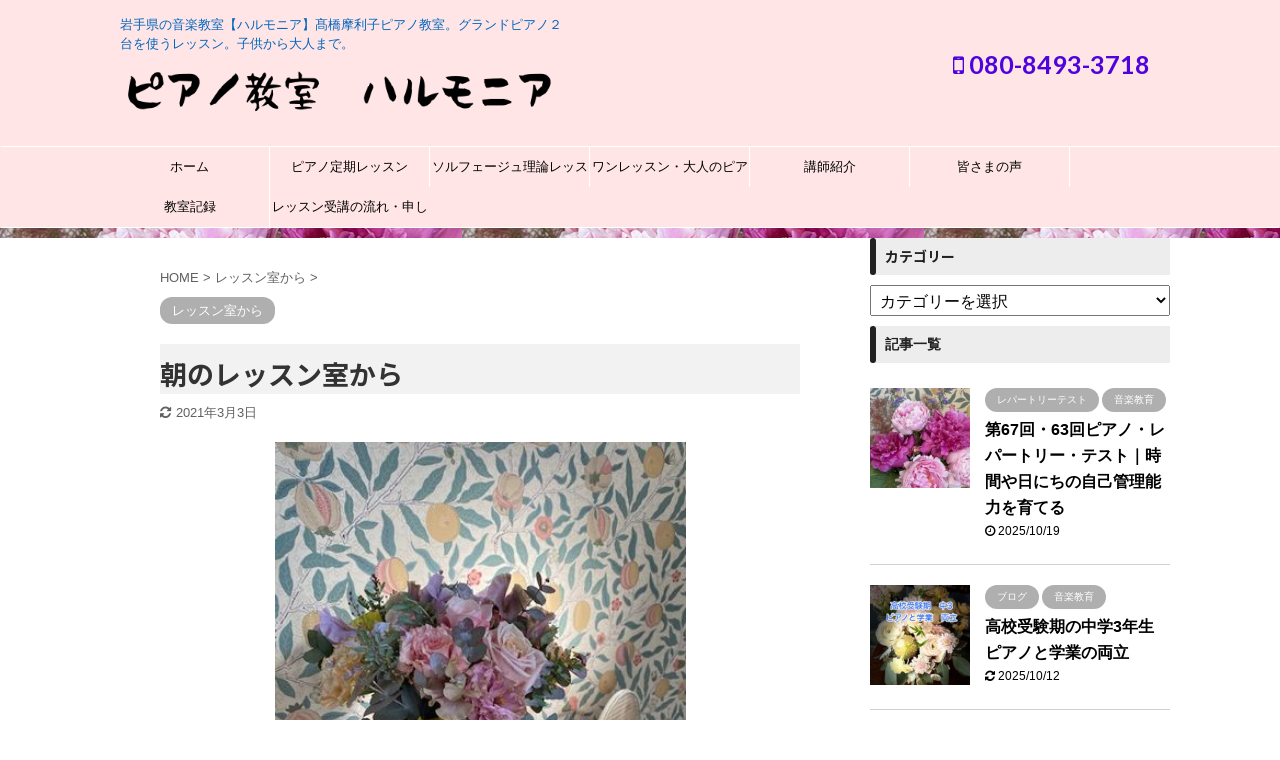

--- FILE ---
content_type: text/html; charset=UTF-8
request_url: https://harmonia358.com/141-2/
body_size: 14996
content:
<!DOCTYPE html>
<!--[if lt IE 7]>
<html class="ie6" lang="ja"> <![endif]-->
<!--[if IE 7]>
<html class="i7" lang="ja"> <![endif]-->
<!--[if IE 8]>
<html class="ie" lang="ja"> <![endif]-->
<!--[if gt IE 8]><!-->
<html lang="ja" class="s-navi-search-overlay ">
<!--<![endif]-->
<head prefix="og: http://ogp.me/ns# fb: http://ogp.me/ns/fb# article: http://ogp.me/ns/article#">
<meta charset="UTF-8" >
<meta name="viewport" content="width=device-width,initial-scale=1.0,user-scalable=no,viewport-fit=cover">
<meta name="format-detection" content="telephone=no" >
<meta name="referrer" content="no-referrer-when-downgrade"/>
<link rel="alternate" type="application/rss+xml" title="岩手県北上市・花巻市ピアノ教室【ハルモニア】 RSS Feed" href="https://harmonia358.com/feed/" />
<link rel="pingback" href="https://harmonia358.com/xmlrpc.php" >
<!--[if lt IE 9]>
<script src="https://harmonia358.com/wp-content/themes/affinger5/js/html5shiv.js"></script>
<![endif]-->
<meta name='robots' content='max-image-preview:large' />
<title>朝のレッスン室から | 岩手県北上市・花巻市ピアノ教室【ハルモニア】</title>
<link rel='dns-prefetch' href='//ajax.googleapis.com' />
<link rel='dns-prefetch' href='//www.googletagmanager.com' />
<link rel='dns-prefetch' href='//pagead2.googlesyndication.com' />
<!-- SEO SIMPLE PACK 3.6.2 -->
<meta name="description" content="   朝　レッスン室の　ドアを開けて みんなに　「おはよう」 と　声を　かけます。 アタマ　オカシイ？　笑  花は　光を　浴び キャンドルは 贈ってくださった子の 思いで満たされ・・   こういうことが　わかる 実践するのに 何十年も　かか">
<link rel="canonical" href="https://harmonia358.com/141-2/">
<meta property="og:locale" content="ja_JP">
<meta property="og:type" content="article">
<meta property="og:image" content="https://harmonia358.com/wp-content/uploads/2021/02/20210125-1s-2.jpg">
<meta property="og:title" content="朝のレッスン室から | 岩手県北上市・花巻市ピアノ教室【ハルモニア】">
<meta property="og:description" content="   朝　レッスン室の　ドアを開けて みんなに　「おはよう」 と　声を　かけます。 アタマ　オカシイ？　笑  花は　光を　浴び キャンドルは 贈ってくださった子の 思いで満たされ・・   こういうことが　わかる 実践するのに 何十年も　かか">
<meta property="og:url" content="https://harmonia358.com/141-2/">
<meta property="og:site_name" content="岩手県北上市・花巻市ピアノ教室【ハルモニア】">
<meta name="twitter:card" content="summary">
<!-- / SEO SIMPLE PACK -->
<!-- This site uses the Google Analytics by MonsterInsights plugin v9.9.0 - Using Analytics tracking - https://www.monsterinsights.com/ -->
<!-- Note: MonsterInsights is not currently configured on this site. The site owner needs to authenticate with Google Analytics in the MonsterInsights settings panel. -->
<!-- No tracking code set -->
<!-- / Google Analytics by MonsterInsights -->
<link rel='stylesheet' id='wp-block-library-css' href='//harmonia358.com/wp-content/cache/wpfc-minified/jxf38bdz/8fcq4.css' type='text/css' media='all' />
<style id='classic-theme-styles-inline-css' type='text/css'>
/*! This file is auto-generated */
.wp-block-button__link{color:#fff;background-color:#32373c;border-radius:9999px;box-shadow:none;text-decoration:none;padding:calc(.667em + 2px) calc(1.333em + 2px);font-size:1.125em}.wp-block-file__button{background:#32373c;color:#fff;text-decoration:none}
</style>
<style id='global-styles-inline-css' type='text/css'>
:root{--wp--preset--aspect-ratio--square: 1;--wp--preset--aspect-ratio--4-3: 4/3;--wp--preset--aspect-ratio--3-4: 3/4;--wp--preset--aspect-ratio--3-2: 3/2;--wp--preset--aspect-ratio--2-3: 2/3;--wp--preset--aspect-ratio--16-9: 16/9;--wp--preset--aspect-ratio--9-16: 9/16;--wp--preset--color--black: #000000;--wp--preset--color--cyan-bluish-gray: #abb8c3;--wp--preset--color--white: #ffffff;--wp--preset--color--pale-pink: #f78da7;--wp--preset--color--vivid-red: #cf2e2e;--wp--preset--color--luminous-vivid-orange: #ff6900;--wp--preset--color--luminous-vivid-amber: #fcb900;--wp--preset--color--light-green-cyan: #7bdcb5;--wp--preset--color--vivid-green-cyan: #00d084;--wp--preset--color--pale-cyan-blue: #8ed1fc;--wp--preset--color--vivid-cyan-blue: #0693e3;--wp--preset--color--vivid-purple: #9b51e0;--wp--preset--color--soft-red: #e6514c;--wp--preset--color--light-grayish-red: #fdebee;--wp--preset--color--vivid-yellow: #ffc107;--wp--preset--color--very-pale-yellow: #fffde7;--wp--preset--color--very-light-gray: #fafafa;--wp--preset--color--very-dark-gray: #313131;--wp--preset--color--original-color-a: #43a047;--wp--preset--color--original-color-b: #795548;--wp--preset--color--original-color-c: #ec407a;--wp--preset--color--original-color-d: #9e9d24;--wp--preset--gradient--vivid-cyan-blue-to-vivid-purple: linear-gradient(135deg,rgba(6,147,227,1) 0%,rgb(155,81,224) 100%);--wp--preset--gradient--light-green-cyan-to-vivid-green-cyan: linear-gradient(135deg,rgb(122,220,180) 0%,rgb(0,208,130) 100%);--wp--preset--gradient--luminous-vivid-amber-to-luminous-vivid-orange: linear-gradient(135deg,rgba(252,185,0,1) 0%,rgba(255,105,0,1) 100%);--wp--preset--gradient--luminous-vivid-orange-to-vivid-red: linear-gradient(135deg,rgba(255,105,0,1) 0%,rgb(207,46,46) 100%);--wp--preset--gradient--very-light-gray-to-cyan-bluish-gray: linear-gradient(135deg,rgb(238,238,238) 0%,rgb(169,184,195) 100%);--wp--preset--gradient--cool-to-warm-spectrum: linear-gradient(135deg,rgb(74,234,220) 0%,rgb(151,120,209) 20%,rgb(207,42,186) 40%,rgb(238,44,130) 60%,rgb(251,105,98) 80%,rgb(254,248,76) 100%);--wp--preset--gradient--blush-light-purple: linear-gradient(135deg,rgb(255,206,236) 0%,rgb(152,150,240) 100%);--wp--preset--gradient--blush-bordeaux: linear-gradient(135deg,rgb(254,205,165) 0%,rgb(254,45,45) 50%,rgb(107,0,62) 100%);--wp--preset--gradient--luminous-dusk: linear-gradient(135deg,rgb(255,203,112) 0%,rgb(199,81,192) 50%,rgb(65,88,208) 100%);--wp--preset--gradient--pale-ocean: linear-gradient(135deg,rgb(255,245,203) 0%,rgb(182,227,212) 50%,rgb(51,167,181) 100%);--wp--preset--gradient--electric-grass: linear-gradient(135deg,rgb(202,248,128) 0%,rgb(113,206,126) 100%);--wp--preset--gradient--midnight: linear-gradient(135deg,rgb(2,3,129) 0%,rgb(40,116,252) 100%);--wp--preset--font-size--small: 13px;--wp--preset--font-size--medium: 20px;--wp--preset--font-size--large: 36px;--wp--preset--font-size--x-large: 42px;--wp--preset--spacing--20: 0.44rem;--wp--preset--spacing--30: 0.67rem;--wp--preset--spacing--40: 1rem;--wp--preset--spacing--50: 1.5rem;--wp--preset--spacing--60: 2.25rem;--wp--preset--spacing--70: 3.38rem;--wp--preset--spacing--80: 5.06rem;--wp--preset--shadow--natural: 6px 6px 9px rgba(0, 0, 0, 0.2);--wp--preset--shadow--deep: 12px 12px 50px rgba(0, 0, 0, 0.4);--wp--preset--shadow--sharp: 6px 6px 0px rgba(0, 0, 0, 0.2);--wp--preset--shadow--outlined: 6px 6px 0px -3px rgba(255, 255, 255, 1), 6px 6px rgba(0, 0, 0, 1);--wp--preset--shadow--crisp: 6px 6px 0px rgba(0, 0, 0, 1);}:where(.is-layout-flex){gap: 0.5em;}:where(.is-layout-grid){gap: 0.5em;}body .is-layout-flex{display: flex;}.is-layout-flex{flex-wrap: wrap;align-items: center;}.is-layout-flex > :is(*, div){margin: 0;}body .is-layout-grid{display: grid;}.is-layout-grid > :is(*, div){margin: 0;}:where(.wp-block-columns.is-layout-flex){gap: 2em;}:where(.wp-block-columns.is-layout-grid){gap: 2em;}:where(.wp-block-post-template.is-layout-flex){gap: 1.25em;}:where(.wp-block-post-template.is-layout-grid){gap: 1.25em;}.has-black-color{color: var(--wp--preset--color--black) !important;}.has-cyan-bluish-gray-color{color: var(--wp--preset--color--cyan-bluish-gray) !important;}.has-white-color{color: var(--wp--preset--color--white) !important;}.has-pale-pink-color{color: var(--wp--preset--color--pale-pink) !important;}.has-vivid-red-color{color: var(--wp--preset--color--vivid-red) !important;}.has-luminous-vivid-orange-color{color: var(--wp--preset--color--luminous-vivid-orange) !important;}.has-luminous-vivid-amber-color{color: var(--wp--preset--color--luminous-vivid-amber) !important;}.has-light-green-cyan-color{color: var(--wp--preset--color--light-green-cyan) !important;}.has-vivid-green-cyan-color{color: var(--wp--preset--color--vivid-green-cyan) !important;}.has-pale-cyan-blue-color{color: var(--wp--preset--color--pale-cyan-blue) !important;}.has-vivid-cyan-blue-color{color: var(--wp--preset--color--vivid-cyan-blue) !important;}.has-vivid-purple-color{color: var(--wp--preset--color--vivid-purple) !important;}.has-black-background-color{background-color: var(--wp--preset--color--black) !important;}.has-cyan-bluish-gray-background-color{background-color: var(--wp--preset--color--cyan-bluish-gray) !important;}.has-white-background-color{background-color: var(--wp--preset--color--white) !important;}.has-pale-pink-background-color{background-color: var(--wp--preset--color--pale-pink) !important;}.has-vivid-red-background-color{background-color: var(--wp--preset--color--vivid-red) !important;}.has-luminous-vivid-orange-background-color{background-color: var(--wp--preset--color--luminous-vivid-orange) !important;}.has-luminous-vivid-amber-background-color{background-color: var(--wp--preset--color--luminous-vivid-amber) !important;}.has-light-green-cyan-background-color{background-color: var(--wp--preset--color--light-green-cyan) !important;}.has-vivid-green-cyan-background-color{background-color: var(--wp--preset--color--vivid-green-cyan) !important;}.has-pale-cyan-blue-background-color{background-color: var(--wp--preset--color--pale-cyan-blue) !important;}.has-vivid-cyan-blue-background-color{background-color: var(--wp--preset--color--vivid-cyan-blue) !important;}.has-vivid-purple-background-color{background-color: var(--wp--preset--color--vivid-purple) !important;}.has-black-border-color{border-color: var(--wp--preset--color--black) !important;}.has-cyan-bluish-gray-border-color{border-color: var(--wp--preset--color--cyan-bluish-gray) !important;}.has-white-border-color{border-color: var(--wp--preset--color--white) !important;}.has-pale-pink-border-color{border-color: var(--wp--preset--color--pale-pink) !important;}.has-vivid-red-border-color{border-color: var(--wp--preset--color--vivid-red) !important;}.has-luminous-vivid-orange-border-color{border-color: var(--wp--preset--color--luminous-vivid-orange) !important;}.has-luminous-vivid-amber-border-color{border-color: var(--wp--preset--color--luminous-vivid-amber) !important;}.has-light-green-cyan-border-color{border-color: var(--wp--preset--color--light-green-cyan) !important;}.has-vivid-green-cyan-border-color{border-color: var(--wp--preset--color--vivid-green-cyan) !important;}.has-pale-cyan-blue-border-color{border-color: var(--wp--preset--color--pale-cyan-blue) !important;}.has-vivid-cyan-blue-border-color{border-color: var(--wp--preset--color--vivid-cyan-blue) !important;}.has-vivid-purple-border-color{border-color: var(--wp--preset--color--vivid-purple) !important;}.has-vivid-cyan-blue-to-vivid-purple-gradient-background{background: var(--wp--preset--gradient--vivid-cyan-blue-to-vivid-purple) !important;}.has-light-green-cyan-to-vivid-green-cyan-gradient-background{background: var(--wp--preset--gradient--light-green-cyan-to-vivid-green-cyan) !important;}.has-luminous-vivid-amber-to-luminous-vivid-orange-gradient-background{background: var(--wp--preset--gradient--luminous-vivid-amber-to-luminous-vivid-orange) !important;}.has-luminous-vivid-orange-to-vivid-red-gradient-background{background: var(--wp--preset--gradient--luminous-vivid-orange-to-vivid-red) !important;}.has-very-light-gray-to-cyan-bluish-gray-gradient-background{background: var(--wp--preset--gradient--very-light-gray-to-cyan-bluish-gray) !important;}.has-cool-to-warm-spectrum-gradient-background{background: var(--wp--preset--gradient--cool-to-warm-spectrum) !important;}.has-blush-light-purple-gradient-background{background: var(--wp--preset--gradient--blush-light-purple) !important;}.has-blush-bordeaux-gradient-background{background: var(--wp--preset--gradient--blush-bordeaux) !important;}.has-luminous-dusk-gradient-background{background: var(--wp--preset--gradient--luminous-dusk) !important;}.has-pale-ocean-gradient-background{background: var(--wp--preset--gradient--pale-ocean) !important;}.has-electric-grass-gradient-background{background: var(--wp--preset--gradient--electric-grass) !important;}.has-midnight-gradient-background{background: var(--wp--preset--gradient--midnight) !important;}.has-small-font-size{font-size: var(--wp--preset--font-size--small) !important;}.has-medium-font-size{font-size: var(--wp--preset--font-size--medium) !important;}.has-large-font-size{font-size: var(--wp--preset--font-size--large) !important;}.has-x-large-font-size{font-size: var(--wp--preset--font-size--x-large) !important;}
:where(.wp-block-post-template.is-layout-flex){gap: 1.25em;}:where(.wp-block-post-template.is-layout-grid){gap: 1.25em;}
:where(.wp-block-columns.is-layout-flex){gap: 2em;}:where(.wp-block-columns.is-layout-grid){gap: 2em;}
:root :where(.wp-block-pullquote){font-size: 1.5em;line-height: 1.6;}
</style>
<link rel='stylesheet' id='contact-form-7-css' href='//harmonia358.com/wp-content/cache/wpfc-minified/llj0tfzq/8fcq4.css' type='text/css' media='all' />
<link rel='stylesheet' id='normalize-css' href='//harmonia358.com/wp-content/cache/wpfc-minified/kzam91ja/8fcq4.css' type='text/css' media='all' />
<link rel='stylesheet' id='font-awesome-css' href='//harmonia358.com/wp-content/cache/wpfc-minified/ee45vwvx/8fcq4.css' type='text/css' media='all' />
<link rel='stylesheet' id='font-awesome-animation-css' href='//harmonia358.com/wp-content/cache/wpfc-minified/9l8k0b6r/8fcq4.css' type='text/css' media='all' />
<link rel='stylesheet' id='st_svg-css' href='//harmonia358.com/wp-content/cache/wpfc-minified/1o6nga6d/8fcq4.css' type='text/css' media='all' />
<link rel='stylesheet' id='slick-css' href='//harmonia358.com/wp-content/cache/wpfc-minified/8m2lvlfl/8fcq4.css' type='text/css' media='all' />
<link rel='stylesheet' id='slick-theme-css' href='//harmonia358.com/wp-content/cache/wpfc-minified/m9je45wr/8fcq4.css' type='text/css' media='all' />
<link rel='stylesheet' id='fonts-googleapis-notosansjp-css' href='//fonts.googleapis.com/css?family=Noto+Sans+JP%3A400%2C700&#038;display=swap&#038;subset=japanese&#038;ver=6.6.1' type='text/css' media='all' />
<link rel='stylesheet' id='fonts-googleapis-lato700-css' href='//fonts.googleapis.com/css?family=Lato%3A700&#038;display=swap&#038;ver=6.6.1' type='text/css' media='all' />
<link rel='stylesheet' id='style-css' href='//harmonia358.com/wp-content/cache/wpfc-minified/fggb9265/8fcq4.css' type='text/css' media='all' />
<link rel='stylesheet' id='child-style-css' href='//harmonia358.com/wp-content/cache/wpfc-minified/7c45s0r0/8fcq4.css' type='text/css' media='all' />
<link rel='stylesheet' id='single-css' href='//harmonia358.com/wp-content/cache/wpfc-minified/joksz8n9/8fcq4.css' type='text/css' media='all' />
<link rel='stylesheet' id='st-themecss-css' href='//harmonia358.com/wp-content/cache/wpfc-minified/6kf9vhn4/8fcq4.css' type='text/css' media='all' />
<script type="text/javascript" src="//ajax.googleapis.com/ajax/libs/jquery/1.11.3/jquery.min.js?ver=1.11.3" id="jquery-js"></script>
<link rel="https://api.w.org/" href="https://harmonia358.com/wp-json/" /><link rel="alternate" title="JSON" type="application/json" href="https://harmonia358.com/wp-json/wp/v2/posts/141" /><link rel='shortlink' href='https://harmonia358.com/?p=141' />
<link rel="alternate" title="oEmbed (JSON)" type="application/json+oembed" href="https://harmonia358.com/wp-json/oembed/1.0/embed?url=https%3A%2F%2Fharmonia358.com%2F141-2%2F" />
<link rel="alternate" title="oEmbed (XML)" type="text/xml+oembed" href="https://harmonia358.com/wp-json/oembed/1.0/embed?url=https%3A%2F%2Fharmonia358.com%2F141-2%2F&#038;format=xml" />
<meta name="generator" content="Site Kit by Google 1.170.0" /><meta name="robots" content="index, follow" />
<meta name="description" content="ピアノ教室ハルモニアのブログ。マリコ先生、何が変わったの？どうぞご覧ください。">
<meta name="thumbnail" content="https://harmonia358.com/wp-content/uploads/2021/02/20210125-1s-2.jpg">
<script data-ad-client="ca-pub-7903517138890302" async src="https://pagead2.googlesyndication.com/pagead/js/adsbygoogle.js"></script>
<link rel="canonical" href="https://harmonia358.com/141-2/" />
<!-- Site Kit が追加した Google AdSense メタタグ -->
<meta name="google-adsense-platform-account" content="ca-host-pub-2644536267352236">
<meta name="google-adsense-platform-domain" content="sitekit.withgoogle.com">
<!-- Site Kit が追加した End Google AdSense メタタグ -->
<style type="text/css" id="custom-background-css">
body.custom-background { background-color: #ffffff; background-image: url("https://harmonia358.com/wp-content/uploads/2024/10/20240529-1.jpg"); background-position: left top; background-size: auto; background-repeat: repeat; background-attachment: scroll; }
</style>
<!-- Google AdSense スニペット (Site Kit が追加) -->
<script type="text/javascript" async="async" src="https://pagead2.googlesyndication.com/pagead/js/adsbygoogle.js?client=ca-pub-7903517138890302&amp;host=ca-host-pub-2644536267352236" crossorigin="anonymous"></script>
<!-- (ここまで) Google AdSense スニペット (Site Kit が追加) -->
<link rel="icon" href="https://harmonia358.com/wp-content/uploads/2021/02/sozai_cman_jp_20210219134448-100x100.jpg" sizes="32x32" />
<link rel="icon" href="https://harmonia358.com/wp-content/uploads/2021/02/sozai_cman_jp_20210219134448.jpg" sizes="192x192" />
<link rel="apple-touch-icon" href="https://harmonia358.com/wp-content/uploads/2021/02/sozai_cman_jp_20210219134448.jpg" />
<meta name="msapplication-TileImage" content="https://harmonia358.com/wp-content/uploads/2021/02/sozai_cman_jp_20210219134448.jpg" />
<script>
jQuery(function(){
jQuery('.st-btn-open').click(function(){
jQuery(this).next('.st-slidebox').stop(true, true).slideToggle();
jQuery(this).addClass('st-btn-open-click');
});
});
</script>
<script>
jQuery(function(){
jQuery('.post h2 , .h2modoki').wrapInner('<span class="st-dash-design"></span>');
}) 
</script>
<script>
jQuery(function(){
jQuery('#st-tab-menu li').on('click', function(){
if(jQuery(this).not('active')){
jQuery(this).addClass('active').siblings('li').removeClass('active');
var index = jQuery('#st-tab-menu li').index(this);
jQuery('#st-tab-menu + #st-tab-box div').eq(index).addClass('active').siblings('div').removeClass('active');
}
});
});
</script>
<script>
jQuery(function(){
jQuery("#toc_container:not(:has(ul ul))").addClass("only-toc");
jQuery(".st-ac-box ul:has(.cat-item)").each(function(){
jQuery(this).addClass("st-ac-cat");
});
});
</script>
<script>
jQuery(function(){
jQuery('.st-star').parent('.rankh4').css('padding-bottom','5px'); // スターがある場合のランキング見出し調整
});
</script>
</head>
<body class="post-template-default single single-post postid-141 single-format-standard custom-background not-front-page" >
<div id="st-ami">
<div id="wrapper" class="">
<div id="wrapper-in">
<header id="">
<div id="headbox-bg">
<div id="headbox">
<nav id="s-navi" class="pcnone" data-st-nav data-st-nav-type="normal">
<dl class="acordion is-active" data-st-nav-primary>
<dt class="trigger">
<p class="acordion_button"><span class="op op-menu"><i class="fa st-svg-menu"></i></span></p>
<!-- 追加メニュー -->
<!-- 追加メニュー2 -->
</dt>
<dd class="acordion_tree">
<div class="acordion_tree_content">
<div class="menu-%ef%bd%90%ef%bd%83%e3%82%b5%e3%82%a4%e3%83%89%e3%83%90%e3%83%bc-container"><ul id="menu-%ef%bd%90%ef%bd%83%e3%82%b5%e3%82%a4%e3%83%89%e3%83%90%e3%83%bc" class="menu"><li id="menu-item-2976" class="menu-item menu-item-type-post_type menu-item-object-page menu-item-home menu-item-2976"><a href="https://harmonia358.com/"><span class="menu-item-label">ホーム</span></a></li>
<li id="menu-item-3000" class="menu-item menu-item-type-post_type menu-item-object-page menu-item-3000"><a href="https://harmonia358.com/lesson-2/"><span class="menu-item-label">ピアノ定期レッスン</span></a></li>
<li id="menu-item-3037" class="menu-item menu-item-type-post_type menu-item-object-page menu-item-3037"><a href="https://harmonia358.com/202504-2/"><span class="menu-item-label">ソルフェージュ理論レッスン</span></a></li>
<li id="menu-item-2972" class="menu-item menu-item-type-post_type menu-item-object-page menu-item-2972"><a href="https://harmonia358.com/onelesson/"><span class="menu-item-label">ワンレッスン・大人のピアノ</span></a></li>
<li id="menu-item-2981" class="menu-item menu-item-type-post_type menu-item-object-page menu-item-2981"><a href="https://harmonia358.com/profile/"><span class="menu-item-label">講師紹介</span></a></li>
<li id="menu-item-2980" class="menu-item menu-item-type-post_type menu-item-object-page menu-item-2980"><a href="https://harmonia358.com/impression/"><span class="menu-item-label">皆さまの声</span></a></li>
<li id="menu-item-2979" class="menu-item menu-item-type-post_type menu-item-object-page menu-item-2979"><a href="https://harmonia358.com/blog/"><span class="menu-item-label">教室記録</span></a></li>
<li id="menu-item-2977" class="menu-item menu-item-type-post_type menu-item-object-page menu-item-2977"><a href="https://harmonia358.com/inquiry/"><span class="menu-item-label">レッスン受講の流れ・申し込み・お問合せ</span></a></li>
</ul></div>						<div class="clear"></div>
</div>
</dd>
</dl>
</nav>
<div id="header-l">
<div id="st-text-logo">
<!-- キャプション -->
<p class="descr sitenametop">
岩手県の音楽教室【ハルモニア】髙橋摩利子ピアノ教室。グランドピアノ２台を使うレッスン。子供から大人まで。               			 </p>
<!-- ロゴ又はブログ名 -->
<p class="sitename"><a href="https://harmonia358.com/">
<img class="sitename-bottom" alt="岩手県北上市・花巻市ピアノ教室【ハルモニア】" src="http://harmonia358.com/wp-content/uploads/2021/02/freefont_logo_taroko.png" >
</a></p>
<!-- ロゴ又はブログ名ここまで -->
</div>
</div><!-- /#header-l -->
<div id="header-r" class="smanone">
<p class="head-telno"><a href="tel:080-8493-3718"><i class="fa fa-mobile"></i>&nbsp;080-8493-3718</a></p>
</div><!-- /#header-r -->
</div><!-- /#headbox-bg -->
</div><!-- /#headbox clearfix -->
<div id="gazou-wide">
<div id="st-menubox">
<div id="st-menuwide">
<nav class="smanone clearfix"><ul id="menu-%ef%bd%90%ef%bd%83%e3%82%b5%e3%82%a4%e3%83%89%e3%83%90%e3%83%bc-1" class="menu"><li class="menu-item menu-item-type-post_type menu-item-object-page menu-item-home menu-item-2976"><a href="https://harmonia358.com/">ホーム</a></li>
<li class="menu-item menu-item-type-post_type menu-item-object-page menu-item-3000"><a href="https://harmonia358.com/lesson-2/">ピアノ定期レッスン</a></li>
<li class="menu-item menu-item-type-post_type menu-item-object-page menu-item-3037"><a href="https://harmonia358.com/202504-2/">ソルフェージュ理論レッスン</a></li>
<li class="menu-item menu-item-type-post_type menu-item-object-page menu-item-2972"><a href="https://harmonia358.com/onelesson/">ワンレッスン・大人のピアノ</a></li>
<li class="menu-item menu-item-type-post_type menu-item-object-page menu-item-2981"><a href="https://harmonia358.com/profile/">講師紹介</a></li>
<li class="menu-item menu-item-type-post_type menu-item-object-page menu-item-2980"><a href="https://harmonia358.com/impression/">皆さまの声</a></li>
<li class="menu-item menu-item-type-post_type menu-item-object-page menu-item-2979"><a href="https://harmonia358.com/blog/">教室記録</a></li>
<li class="menu-item menu-item-type-post_type menu-item-object-page menu-item-2977"><a href="https://harmonia358.com/inquiry/">レッスン受講の流れ・申し込み・お問合せ</a></li>
</ul></nav>			</div>
</div>
</div>
</header>
<div id="content-w">
<div id="st-header-post-under-box" class="st-header-post-no-data "
style="">
<div class="st-dark-cover">
</div>
</div>
<div id="content" class="clearfix">
<div id="contentInner">
<main>
<article>
<div id="post-141" class="st-post post-141 post type-post status-publish format-standard has-post-thumbnail hentry category-life">
<!--ぱんくず -->
<div
id="breadcrumb">
<ol itemscope itemtype="http://schema.org/BreadcrumbList">
<li itemprop="itemListElement" itemscope itemtype="http://schema.org/ListItem">
<a href="https://harmonia358.com" itemprop="item">
<span itemprop="name">HOME</span>
</a>
&gt;
<meta itemprop="position" content="1"/>
</li>
<li itemprop="itemListElement" itemscope itemtype="http://schema.org/ListItem">
<a href="https://harmonia358.com/category/life/" itemprop="item">
<span
itemprop="name">レッスン室から</span>
</a>
&gt;
<meta itemprop="position" content="2"/>
</li>
</ol>
</div>
<!--/ ぱんくず -->
<!--ループ開始 -->
<p class="st-catgroup">
<a href="https://harmonia358.com/category/life/" title="View all posts in レッスン室から" rel="category tag"><span class="catname st-catid13">レッスン室から</span></a>							</p>
<h1 class="entry-title">朝のレッスン室から</h1>
<div class="blogbox ">
<p><span class="kdate">
<i class="fa fa-refresh"></i><time class="updated" datetime="2021-03-03T09:53:04+0900">2021年3月3日</time>
</span></p>
</div>
<div class="mainbox">
<div id="nocopy" oncontextmenu="return false" onMouseDown="return false;" style="-moz-user-select: none; -khtml-user-select: none; user-select: none;-webkit-touch-callout:none; -webkit-user-select:none;"><!-- コピー禁止エリアここから -->
<div class="entry-content">
<p><center><img fetchpriority="high" decoding="async" class="alignnone wp-image-304" src="http://harmonia358.com/wp-content/uploads/2021/02/20210125-1s-2-225x300.jpg" alt="" width="411" height="548" srcset="https://harmonia358.com/wp-content/uploads/2021/02/20210125-1s-2-225x300.jpg 225w, https://harmonia358.com/wp-content/uploads/2021/02/20210125-1s-2.jpg 375w" sizes="(max-width: 411px) 100vw, 411px" /></center><center> </center><center> </center><center> </center><center></center><center>朝　レッスン室の　ドアを開けて</center><center> </center><center></center><center></center><center>みんなに　「おはよう」</center><center> </center><center></center><center>と　声を　かけます。</center><center> </center><center></center><center></center><center></center><center>アタマ　オカシイ？　笑</center><center> </center><center> </center><center></center><center><center>花は　光を　浴び</center><center> </center><center></center><center>キャンドルは</center><center> </center><center></center><center>贈ってくださった子の</center><center> </center><center></center><center>思いで満たされ・・</center><center> </center><center></center><center>  </center><center></center><center></center><center></center><center></center><center>こういうことが　わかる</center><center> </center><center></center><center>実践するのに</center><center> </center><center></center><center>何十年も　かかりました。</center><center> </center><center> </center><center> </center><center></center><center></center><center></center><center>調律師さんも　ピアノに</center><center> </center><center></center><center>「いい子　いい子～」と</center><center> </center><center></center><center>言いながら</center><center> </center><center></center><center>調律していました。</center><center> </center><center> </center><center> </center><center> </center><center></center></center><center></center><center></center><center><center><center><center><span style="font-family: 'andale mono', monospace;"><b>私が　変われば</b></span></center><center><span style="font-family: 'andale mono', monospace;"> </span></center><center><span style="font-family: 'andale mono', monospace;"><b>見えてくるものも</b></span></center><center><span style="font-family: 'andale mono', monospace;"> </span></center><center><span style="font-family: 'andale mono', monospace;"><b>違うんだなぁ。</b></span></center></center></center></center><center> </center><center></center><center> </center><center></center><center> </center><center> </center></p>
</div>
</div><!-- コピー禁止エリアここまで -->
<div class="adbox">
<div style="padding-top:10px;">
</div>
</div>
</div><!-- .mainboxここまで -->
<div class="sns ">
<ul class="clearfix">
<!--ツイートボタン-->
<li class="twitter"> 
<a rel="nofollow" onclick="window.open('//twitter.com/intent/tweet?url=https%3A%2F%2Fharmonia358.com%2F141-2%2F&text=%E6%9C%9D%E3%81%AE%E3%83%AC%E3%83%83%E3%82%B9%E3%83%B3%E5%AE%A4%E3%81%8B%E3%82%89&tw_p=tweetbutton', '', 'width=500,height=450'); return false;"><i class="fa fa-twitter"></i><span class="snstext " >Twitter</span></a>
</li>
<!--シェアボタン-->      
<li class="facebook">
<a href="//www.facebook.com/sharer.php?src=bm&u=https%3A%2F%2Fharmonia358.com%2F141-2%2F&t=%E6%9C%9D%E3%81%AE%E3%83%AC%E3%83%83%E3%82%B9%E3%83%B3%E5%AE%A4%E3%81%8B%E3%82%89" target="_blank" rel="nofollow noopener"><i class="fa fa-facebook"></i><span class="snstext " >Share</span>
</a>
</li>
<!--ポケットボタン-->      
<li class="pocket">
<a rel="nofollow" onclick="window.open('//getpocket.com/edit?url=https%3A%2F%2Fharmonia358.com%2F141-2%2F&title=%E6%9C%9D%E3%81%AE%E3%83%AC%E3%83%83%E3%82%B9%E3%83%B3%E5%AE%A4%E3%81%8B%E3%82%89', '', 'width=500,height=350'); return false;"><i class="fa fa-get-pocket"></i><span class="snstext " >Pocket</span></a></li>
<!--はてブボタン-->
<li class="hatebu">       
<a href="//b.hatena.ne.jp/entry/https://harmonia358.com/141-2/" class="hatena-bookmark-button" data-hatena-bookmark-layout="simple" title="朝のレッスン室から" rel="nofollow"><i class="fa st-svg-hateb"></i><span class="snstext " >Hatena</span>
</a><script type="text/javascript" src="//b.st-hatena.com/js/bookmark_button.js" charset="utf-8" async="async"></script>
</li>
<!--LINEボタン-->   
<li class="line">
<a href="//line.me/R/msg/text/?%E6%9C%9D%E3%81%AE%E3%83%AC%E3%83%83%E3%82%B9%E3%83%B3%E5%AE%A4%E3%81%8B%E3%82%89%0Ahttps%3A%2F%2Fharmonia358.com%2F141-2%2F" target="_blank" rel="nofollow noopener"><i class="fa fa-comment" aria-hidden="true"></i><span class="snstext" >LINE</span></a>
</li> 
<!--URLコピーボタン-->
<li class="share-copy">
<a href="#" rel="nofollow" data-st-copy-text="朝のレッスン室から / https://harmonia358.com/141-2/"><i class="fa fa-clipboard"></i><span class="snstext" >コピーする</span></a>
</li>
</ul>
</div> 
<div class="st-author-box">
<ul id="st-tab-menu">
<li class="active"><i class="fa fa-user st-css-no" aria-hidden="true"></i>この記事を書いた人</li>
<li><i class="fa fa-file-text" aria-hidden="true"></i>最新記事</li>
</ul>
<div id="st-tab-box" class="clearfix">
<div class="active">
<dl>
<dt>
<a rel="nofollow" href="https://harmonia358.com/author/mariko/"><img alt='' src='https://secure.gravatar.com/avatar/72a6a83ed6fff42abd4f538d214dc25c?s=80&#038;d=mm&#038;r=g' srcset='https://secure.gravatar.com/avatar/72a6a83ed6fff42abd4f538d214dc25c?s=160&#038;d=mm&#038;r=g 2x' class='avatar avatar-80 photo' height='80' width='80' decoding='async'/></a>
</dt>
<dd>
<p class="st-author-nickname">まりこ先生</p>
<p class="st-author-description">岩手県ピアノ教室【ハルモニア】髙橋摩利子です。音楽を通して、子どもたち、お母さんも元気にしたい！食べること、犬、花、写真、絵画鑑賞、編み物が好き。頭の中は常に「次なに食べよ♪」。</p>
<p class="st-author-sns">
</p>
</dd>
</dl>
</div>
<div>
<p class="st-author-date">2025/10/19</p><p class="st-author-post"><a href="https://harmonia358.com/20251019/">第67回・63回ピアノ・レパートリー・テスト｜時間や日にちの自己管理能力を育てる</a></p>
<p class="st-author-date">2025/03/05</p><p class="st-author-post"><a href="https://harmonia358.com/20250305/">高校受験期の中学3年生　ピアノと学業の両立</a></p>
<p class="st-author-date">2025/02/26</p><p class="st-author-post"><a href="https://harmonia358.com/20250226/">どう「褒める」？　中学生練習記録</a></p>
<p class="st-author-archive"><a rel="nofollow" href="https://harmonia358.com/author/mariko/"><i class="fa fa-angle-double-right" aria-hidden="true"></i>まりこ先生の記事をもっと見る</a></p>
</div>
</div>
</div>
<p class="tagst">
<i class="fa fa-folder-open-o" aria-hidden="true"></i>-<a href="https://harmonia358.com/category/life/" rel="category tag">レッスン室から</a><br/>
</p>
<aside>
<p class="author" style="display:none;"><a href="https://harmonia358.com/author/mariko/" title="まりこ先生" class="vcard author"><span class="fn">author</span></a></p>
<!--ループ終了-->
<!--関連記事-->
<h4 class="point"><span class="point-in">関連記事</span></h4>
<div class="kanren" data-st-load-more-content
data-st-load-more-id="e672394c-e94a-4deb-a1e1-978ba594d47e">
<dl class="clearfix">
<dt><a href="https://harmonia358.com/20211105-2/">
<img width="150" height="150" src="https://harmonia358.com/wp-content/uploads/2021/11/20211016-1-150x150.jpeg" class="attachment-st_thumb150 size-st_thumb150 wp-post-image" alt="" decoding="async" srcset="https://harmonia358.com/wp-content/uploads/2021/11/20211016-1-150x150.jpeg 150w, https://harmonia358.com/wp-content/uploads/2021/11/20211016-1-300x300.jpeg 300w, https://harmonia358.com/wp-content/uploads/2021/11/20211016-1-1024x1024.jpeg 1024w, https://harmonia358.com/wp-content/uploads/2021/11/20211016-1-768x768.jpeg 768w, https://harmonia358.com/wp-content/uploads/2021/11/20211016-1-100x100.jpeg 100w, https://harmonia358.com/wp-content/uploads/2021/11/20211016-1.jpeg 1440w" sizes="(max-width: 150px) 100vw, 150px" />							
</a></dt>
<dd>
<p class="st-catgroup itiran-category">
<a href="https://harmonia358.com/category/life/" title="View all posts in レッスン室から" rel="category tag"><span class="catname st-catid13">レッスン室から</span></a> <a href="https://harmonia358.com/category/info/contact/%e3%83%ac%e3%83%91%e3%83%bc%e3%83%88%e3%83%aa%e3%83%bc%e3%83%86%e3%82%b9%e3%83%88/" title="View all posts in レパートリーテスト" rel="category tag"><span class="catname st-catid30">レパートリーテスト</span></a> <a href="https://harmonia358.com/category/info/358/" title="View all posts in 教室紹介" rel="category tag"><span class="catname st-catid20">教室紹介</span></a> <a href="https://harmonia358.com/category/info/ed/" title="View all posts in 音楽教育" rel="category tag"><span class="catname st-catid19">音楽教育</span></a>	</p>
<h5 class="kanren-t">
<a href="https://harmonia358.com/20211105-2/">第51回ピアノ・レパートリー・テスト：動画提出2回目、複数曲続けて演奏、「自己管理能力」を育てる</a>
</h5>
<div class="st-excerpt smanone">
<p>10月は30度になったり、山に初冠雪だったり・・ 気候の変化が激しかったです。 ご自愛ください。 ピアノ教室【ハルモニア】オリジナルの指導プログラム「ピアノ・レパートリー・テスト」。 &nbsp; コ ... </p>
</div>
</dd>
</dl>
<dl class="clearfix">
<dt><a href="https://harmonia358.com/20220407/">
<img width="150" height="150" src="https://harmonia358.com/wp-content/uploads/2022/03/20220310-1-150x150.jpeg" class="attachment-st_thumb150 size-st_thumb150 wp-post-image" alt="" decoding="async" srcset="https://harmonia358.com/wp-content/uploads/2022/03/20220310-1-150x150.jpeg 150w, https://harmonia358.com/wp-content/uploads/2022/03/20220310-1-300x300.jpeg 300w, https://harmonia358.com/wp-content/uploads/2022/03/20220310-1-768x768.jpeg 768w, https://harmonia358.com/wp-content/uploads/2022/03/20220310-1-100x100.jpeg 100w, https://harmonia358.com/wp-content/uploads/2022/03/20220310-1.jpeg 1006w" sizes="(max-width: 150px) 100vw, 150px" />							
</a></dt>
<dd>
<p class="st-catgroup itiran-category">
<a href="https://harmonia358.com/category/info/" title="View all posts in レッスン" rel="category tag"><span class="catname st-catid14">レッスン</span></a> <a href="https://harmonia358.com/category/life/" title="View all posts in レッスン室から" rel="category tag"><span class="catname st-catid13">レッスン室から</span></a> <a href="https://harmonia358.com/category/info/358/" title="View all posts in 教室紹介" rel="category tag"><span class="catname st-catid20">教室紹介</span></a> <a href="https://harmonia358.com/category/info/ed/%e6%95%99%e8%82%b2%e7%90%86%e5%bf%b5/" title="View all posts in 教育理念" rel="category tag"><span class="catname st-catid31">教育理念</span></a>	</p>
<h5 class="kanren-t">
<a href="https://harmonia358.com/20220407/">年度初めに：お母さんたちの声から</a>
</h5>
<div class="st-excerpt smanone">
<p>雪の下で咲いていた子。 春から育てるビオラより、花期も長いの。 偉いのよ、この子。 &nbsp; &nbsp; 「指導者」「研究者」であり続けること 私の恩師たちが、現役の指導者であり、研究者でありま ... </p>
</div>
</dd>
</dl>
<dl class="clearfix">
<dt><a href="https://harmonia358.com/20100613-2/">
<img width="150" height="150" src="https://harmonia358.com/wp-content/uploads/2021/02/20111219-150x150.jpg" class="attachment-st_thumb150 size-st_thumb150 wp-post-image" alt="" decoding="async" srcset="https://harmonia358.com/wp-content/uploads/2021/02/20111219-150x150.jpg 150w, https://harmonia358.com/wp-content/uploads/2021/02/20111219-100x100.jpg 100w" sizes="(max-width: 150px) 100vw, 150px" />							
</a></dt>
<dd>
<p class="st-catgroup itiran-category">
<a href="https://harmonia358.com/category/life/" title="View all posts in レッスン室から" rel="category tag"><span class="catname st-catid13">レッスン室から</span></a> <a href="https://harmonia358.com/category/info/ed/write/" title="View all posts in 書く" rel="category tag"><span class="catname st-catid27">書く</span></a>	</p>
<h5 class="kanren-t">
<a href="https://harmonia358.com/20100613-2/">「陰り」と「翳り」</a>
</h5>
<div class="st-excerpt smanone">
<p>12年近く続けたブログ　dolce diary　で　最多アクセスの　記事です。 ピアノ教室【ハルモニア】は、ピアノ教育を通して、読む＆書く力を伸ばす指導をしております。 &nbsp; &nbsp; 高 ... </p>
</div>
</dd>
</dl>
<dl class="clearfix">
<dt><a href="https://harmonia358.com/20210322/">
<img width="150" height="150" src="https://harmonia358.com/wp-content/uploads/2021/03/20210320-1-150x150.jpg" class="attachment-st_thumb150 size-st_thumb150 wp-post-image" alt="" decoding="async" srcset="https://harmonia358.com/wp-content/uploads/2021/03/20210320-1-150x150.jpg 150w, https://harmonia358.com/wp-content/uploads/2021/03/20210320-1-100x100.jpg 100w" sizes="(max-width: 150px) 100vw, 150px" />							
</a></dt>
<dd>
<p class="st-catgroup itiran-category">
<a href="https://harmonia358.com/category/life/" title="View all posts in レッスン室から" rel="category tag"><span class="catname st-catid13">レッスン室から</span></a> <a href="https://harmonia358.com/category/info/358/" title="View all posts in 教室紹介" rel="category tag"><span class="catname st-catid20">教室紹介</span></a> <a href="https://harmonia358.com/category/info/ed/" title="View all posts in 音楽教育" rel="category tag"><span class="catname st-catid19">音楽教育</span></a>	</p>
<h5 class="kanren-t">
<a href="https://harmonia358.com/20210322/">親Ｑ：　ピアノレッスンに　親の付き添いは必要ですか？　　　<私の経験したレッスン＞</a>
</h5>
<div class="st-excerpt smanone">
<p>ピアノレッスンで、親が同席できる教室とお子さんだけで行う教室があります。 ピアノ教室　親が同席、できるできない 親が同席するピアノレッスン ①　小さいお子さんのリトミックレッスン。親子で一緒にレッスン ... </p>
</div>
</dd>
</dl>
<dl class="clearfix">
<dt><a href="https://harmonia358.com/20210315/">
<img width="150" height="150" src="https://harmonia358.com/wp-content/uploads/2021/03/20210124-5-150x150.jpg" class="attachment-st_thumb150 size-st_thumb150 wp-post-image" alt="" decoding="async" srcset="https://harmonia358.com/wp-content/uploads/2021/03/20210124-5-150x150.jpg 150w, https://harmonia358.com/wp-content/uploads/2021/03/20210124-5-300x300.jpg 300w, https://harmonia358.com/wp-content/uploads/2021/03/20210124-5-100x100.jpg 100w, https://harmonia358.com/wp-content/uploads/2021/03/20210124-5.jpg 640w" sizes="(max-width: 150px) 100vw, 150px" />							
</a></dt>
<dd>
<p class="st-catgroup itiran-category">
<a href="https://harmonia358.com/category/info/358/qa/" title="View all posts in Q&amp;A" rel="category tag"><span class="catname st-catid29">Q&amp;A</span></a> <a href="https://harmonia358.com/category/life/" title="View all posts in レッスン室から" rel="category tag"><span class="catname st-catid13">レッスン室から</span></a> <a href="https://harmonia358.com/category/info/ed/" title="View all posts in 音楽教育" rel="category tag"><span class="catname st-catid19">音楽教育</span></a>	</p>
<h5 class="kanren-t">
<a href="https://harmonia358.com/20210315/">親Ｑ：　部活とピアノ両立できますか？</a>
</h5>
<div class="st-excerpt smanone">
<p>こんにちは。岩手ピアノ教室【ハルモニア】高橋麻利子です。 「部活とピアノ　両立できますか？」・・しています。 &nbsp; このご質問は　とても多く けれど　簡単に答えられることでもなく 「りんごとみ ... </p>
</div>
</dd>
</dl>
<dl class="clearfix">
<dt><a href="https://harmonia358.com/20210422/">
<img width="150" height="150" src="https://harmonia358.com/wp-content/uploads/2021/04/20210418-1s-150x150.jpg" class="attachment-st_thumb150 size-st_thumb150 wp-post-image" alt="" decoding="async" srcset="https://harmonia358.com/wp-content/uploads/2021/04/20210418-1s-150x150.jpg 150w, https://harmonia358.com/wp-content/uploads/2021/04/20210418-1s-300x300.jpg 300w, https://harmonia358.com/wp-content/uploads/2021/04/20210418-1s-100x100.jpg 100w, https://harmonia358.com/wp-content/uploads/2021/04/20210418-1s.jpg 500w" sizes="(max-width: 150px) 100vw, 150px" />							
</a></dt>
<dd>
<p class="st-catgroup itiran-category">
<a href="https://harmonia358.com/category/life/" title="View all posts in レッスン室から" rel="category tag"><span class="catname st-catid13">レッスン室から</span></a> <a href="https://harmonia358.com/category/info/contact/%e3%83%ac%e3%83%91%e3%83%bc%e3%83%88%e3%83%aa%e3%83%bc%e3%83%86%e3%82%b9%e3%83%88/" title="View all posts in レパートリーテスト" rel="category tag"><span class="catname st-catid30">レパートリーテスト</span></a> <a href="https://harmonia358.com/category/info/358/" title="View all posts in 教室紹介" rel="category tag"><span class="catname st-catid20">教室紹介</span></a> <a href="https://harmonia358.com/category/imp/" title="View all posts in 生徒の声" rel="category tag"><span class="catname st-catid15">生徒の声</span></a> <a href="https://harmonia358.com/category/info/ed/" title="View all posts in 音楽教育" rel="category tag"><span class="catname st-catid19">音楽教育</span></a>	</p>
<h5 class="kanren-t">
<a href="https://harmonia358.com/20210422/">“心を育てる”ピアノレッスン</a>
</h5>
<div class="st-excerpt smanone">
<p>心が育っていないと、何事も極められません。 スポーツ、勉強、仕事・・なんだってそうでしょう。ある程度まで行きますが、それ以上伸びない。伸びない原因が、自分ではわからない。何かが違う、と気づくけれど、何 ... </p>
</div>
</dd>
</dl>
</div>
<!--ページナビ-->
<div class="p-navi clearfix">
<dl>
<dt>PREV</dt>
<dd>
<a href="https://harmonia358.com/129-2/">ピアノ教室通信129号☆今回からノート貼り付け</a>
</dd>
<dt>NEXT</dt>
<dd>
<a href="https://harmonia358.com/wherefrom/">Q&A：　どこから通ってるの？</a>
</dd>
</dl>
</div>
</aside>
</div>
<!--/post-->
</article>
</main>
</div>
<!-- /#contentInner -->
<div id="side">
<aside>
<div class="side-topad">
<div id="categories-4" class="ad widget_categories"><p class="st-widgets-title"><span>カテゴリー</span></p><form action="https://harmonia358.com" method="get"><label class="screen-reader-text" for="cat">カテゴリー</label><select  name='cat' id='cat' class='postform'>
<option value='-1'>カテゴリーを選択</option>
<option class="level-0" value="38">ブログ&nbsp;&nbsp;(11)</option>
<option class="level-0" value="14">レッスン&nbsp;&nbsp;(52)</option>
<option class="level-1" value="20">&nbsp;&nbsp;&nbsp;教室紹介&nbsp;&nbsp;(24)</option>
<option class="level-2" value="29">&nbsp;&nbsp;&nbsp;&nbsp;&nbsp;&nbsp;Q&amp;A&nbsp;&nbsp;(7)</option>
<option class="level-1" value="12">&nbsp;&nbsp;&nbsp;教室連絡&nbsp;&nbsp;(21)</option>
<option class="level-2" value="30">&nbsp;&nbsp;&nbsp;&nbsp;&nbsp;&nbsp;レパートリーテスト&nbsp;&nbsp;(18)</option>
<option class="level-1" value="16">&nbsp;&nbsp;&nbsp;研究&nbsp;&nbsp;(5)</option>
<option class="level-1" value="19">&nbsp;&nbsp;&nbsp;音楽教育&nbsp;&nbsp;(43)</option>
<option class="level-2" value="31">&nbsp;&nbsp;&nbsp;&nbsp;&nbsp;&nbsp;教育理念&nbsp;&nbsp;(7)</option>
<option class="level-2" value="27">&nbsp;&nbsp;&nbsp;&nbsp;&nbsp;&nbsp;書く&nbsp;&nbsp;(1)</option>
<option class="level-0" value="13">レッスン室から&nbsp;&nbsp;(7)</option>
<option class="level-0" value="15">生徒の声&nbsp;&nbsp;(20)</option>
</select>
</form><script type="text/javascript">
/* <![CDATA[ */
(function() {
var dropdown = document.getElementById( "cat" );
function onCatChange() {
if ( dropdown.options[ dropdown.selectedIndex ].value > 0 ) {
dropdown.parentNode.submit();
}
}
dropdown.onchange = onCatChange;
})();
/* ]]> */
</script>
</div>			</div>
<h4 class="menu_underh2">記事一覧</h4><div class="kanren ">
<dl class="clearfix">
<dt><a href="https://harmonia358.com/20251019/">
<img width="150" height="150" src="https://harmonia358.com/wp-content/uploads/2024/10/20240529-1-150x150.jpg" class="attachment-st_thumb150 size-st_thumb150 wp-post-image" alt="" decoding="async" srcset="https://harmonia358.com/wp-content/uploads/2024/10/20240529-1-150x150.jpg 150w, https://harmonia358.com/wp-content/uploads/2024/10/20240529-1-100x100.jpg 100w" sizes="(max-width: 150px) 100vw, 150px" />											</a></dt>
<dd>
<p class="st-catgroup itiran-category">
<a href="https://harmonia358.com/category/info/contact/%e3%83%ac%e3%83%91%e3%83%bc%e3%83%88%e3%83%aa%e3%83%bc%e3%83%86%e3%82%b9%e3%83%88/" title="View all posts in レパートリーテスト" rel="category tag"><span class="catname st-catid30">レパートリーテスト</span></a> <a href="https://harmonia358.com/category/info/ed/" title="View all posts in 音楽教育" rel="category tag"><span class="catname st-catid19">音楽教育</span></a>	</p>
<h5 class="kanren-t"><a href="https://harmonia358.com/20251019/">第67回・63回ピアノ・レパートリー・テスト｜時間や日にちの自己管理能力を育てる</a></h5>
<div class="blog_info">
<p>
<i class="fa fa-clock-o"></i>2025/10/19					</p>
</div>
</dd>
</dl>
<dl class="clearfix">
<dt><a href="https://harmonia358.com/20250305/">
<img width="150" height="150" src="https://harmonia358.com/wp-content/uploads/2025/03/IMG_F01898EDF1AC-1-150x150.jpeg" class="attachment-st_thumb150 size-st_thumb150 wp-post-image" alt="" decoding="async" srcset="https://harmonia358.com/wp-content/uploads/2025/03/IMG_F01898EDF1AC-1-150x150.jpeg 150w, https://harmonia358.com/wp-content/uploads/2025/03/IMG_F01898EDF1AC-1-100x100.jpeg 100w" sizes="(max-width: 150px) 100vw, 150px" />											</a></dt>
<dd>
<p class="st-catgroup itiran-category">
<a href="https://harmonia358.com/category/%e3%83%96%e3%83%ad%e3%82%b0/" title="View all posts in ブログ" rel="category tag"><span class="catname st-catid38">ブログ</span></a> <a href="https://harmonia358.com/category/info/ed/" title="View all posts in 音楽教育" rel="category tag"><span class="catname st-catid19">音楽教育</span></a>	</p>
<h5 class="kanren-t"><a href="https://harmonia358.com/20250305/">高校受験期の中学3年生　ピアノと学業の両立</a></h5>
<div class="blog_info">
<p>
<i class="fa fa-refresh"></i>2025/10/12					</p>
</div>
</dd>
</dl>
<dl class="clearfix">
<dt><a href="https://harmonia358.com/20250226/">
<img width="150" height="150" src="https://harmonia358.com/wp-content/uploads/2025/02/IMG_9984-150x150.jpeg" class="attachment-st_thumb150 size-st_thumb150 wp-post-image" alt="" decoding="async" srcset="https://harmonia358.com/wp-content/uploads/2025/02/IMG_9984-150x150.jpeg 150w, https://harmonia358.com/wp-content/uploads/2025/02/IMG_9984-100x100.jpeg 100w" sizes="(max-width: 150px) 100vw, 150px" />											</a></dt>
<dd>
<p class="st-catgroup itiran-category">
<a href="https://harmonia358.com/category/%e3%83%96%e3%83%ad%e3%82%b0/" title="View all posts in ブログ" rel="category tag"><span class="catname st-catid38">ブログ</span></a> <a href="https://harmonia358.com/category/info/ed/" title="View all posts in 音楽教育" rel="category tag"><span class="catname st-catid19">音楽教育</span></a>	</p>
<h5 class="kanren-t"><a href="https://harmonia358.com/20250226/">どう「褒める」？　中学生練習記録</a></h5>
<div class="blog_info">
<p>
<i class="fa fa-refresh"></i>2025/10/12					</p>
</div>
</dd>
</dl>
<dl class="clearfix">
<dt><a href="https://harmonia358.com/20250220/">
<img width="150" height="150" src="https://harmonia358.com/wp-content/uploads/2025/02/20250220-1-150x150.jpg" class="attachment-st_thumb150 size-st_thumb150 wp-post-image" alt="" decoding="async" srcset="https://harmonia358.com/wp-content/uploads/2025/02/20250220-1-150x150.jpg 150w, https://harmonia358.com/wp-content/uploads/2025/02/20250220-1-300x300.jpg 300w, https://harmonia358.com/wp-content/uploads/2025/02/20250220-1-1024x1024.jpg 1024w, https://harmonia358.com/wp-content/uploads/2025/02/20250220-1-768x768.jpg 768w, https://harmonia358.com/wp-content/uploads/2025/02/20250220-1-100x100.jpg 100w, https://harmonia358.com/wp-content/uploads/2025/02/20250220-1.jpg 1329w" sizes="(max-width: 150px) 100vw, 150px" />											</a></dt>
<dd>
<p class="st-catgroup itiran-category">
<a href="https://harmonia358.com/category/%e3%83%96%e3%83%ad%e3%82%b0/" title="View all posts in ブログ" rel="category tag"><span class="catname st-catid38">ブログ</span></a> <a href="https://harmonia358.com/category/info/ed/" title="View all posts in 音楽教育" rel="category tag"><span class="catname st-catid19">音楽教育</span></a>	</p>
<h5 class="kanren-t"><a href="https://harmonia358.com/20250220/">小さい子のピアノレッスン★方向性を伝える</a></h5>
<div class="blog_info">
<p>
<i class="fa fa-refresh"></i>2025/10/12					</p>
</div>
</dd>
</dl>
<dl class="clearfix">
<dt><a href="https://harmonia358.com/20250208-1/">
<img width="150" height="150" src="https://harmonia358.com/wp-content/uploads/2025/02/20241205-1-150x150.jpeg" class="attachment-st_thumb150 size-st_thumb150 wp-post-image" alt="" decoding="async" srcset="https://harmonia358.com/wp-content/uploads/2025/02/20241205-1-150x150.jpeg 150w, https://harmonia358.com/wp-content/uploads/2025/02/20241205-1-300x300.jpeg 300w, https://harmonia358.com/wp-content/uploads/2025/02/20241205-1-100x100.jpeg 100w, https://harmonia358.com/wp-content/uploads/2025/02/20241205-1.jpeg 640w" sizes="(max-width: 150px) 100vw, 150px" />											</a></dt>
<dd>
<p class="st-catgroup itiran-category">
<a href="https://harmonia358.com/category/%e3%83%96%e3%83%ad%e3%82%b0/" title="View all posts in ブログ" rel="category tag"><span class="catname st-catid38">ブログ</span></a> <a href="https://harmonia358.com/category/info/ed/" title="View all posts in 音楽教育" rel="category tag"><span class="catname st-catid19">音楽教育</span></a>	</p>
<h5 class="kanren-t"><a href="https://harmonia358.com/20250208-1/">音楽理論レッスン｜バッハ演奏に繋げるために</a></h5>
<div class="blog_info">
<p>
<i class="fa fa-refresh"></i>2025/10/12					</p>
</div>
</dd>
</dl>
<dl class="clearfix">
<dt><a href="https://harmonia358.com/20250201/">
<img width="150" height="150" src="https://harmonia358.com/wp-content/uploads/2025/02/20250131-1-150x150.jpg" class="attachment-st_thumb150 size-st_thumb150 wp-post-image" alt="" decoding="async" srcset="https://harmonia358.com/wp-content/uploads/2025/02/20250131-1-150x150.jpg 150w, https://harmonia358.com/wp-content/uploads/2025/02/20250131-1-300x300.jpg 300w, https://harmonia358.com/wp-content/uploads/2025/02/20250131-1-1024x1024.jpg 1024w, https://harmonia358.com/wp-content/uploads/2025/02/20250131-1-768x768.jpg 768w, https://harmonia358.com/wp-content/uploads/2025/02/20250131-1-1536x1536.jpg 1536w, https://harmonia358.com/wp-content/uploads/2025/02/20250131-1-2048x2048.jpg 2048w, https://harmonia358.com/wp-content/uploads/2025/02/20250131-1-100x100.jpg 100w" sizes="(max-width: 150px) 100vw, 150px" />											</a></dt>
<dd>
<p class="st-catgroup itiran-category">
<a href="https://harmonia358.com/category/%e3%83%96%e3%83%ad%e3%82%b0/" title="View all posts in ブログ" rel="category tag"><span class="catname st-catid38">ブログ</span></a> <a href="https://harmonia358.com/category/info/ed/" title="View all posts in 音楽教育" rel="category tag"><span class="catname st-catid19">音楽教育</span></a>	</p>
<h5 class="kanren-t"><a href="https://harmonia358.com/20250201/">ホームページのきっかけ/ 大学進学までのスキル</a></h5>
<div class="blog_info">
<p>
<i class="fa fa-refresh"></i>2025/10/12					</p>
</div>
</dd>
</dl>
<dl class="clearfix">
<dt><a href="https://harmonia358.com/20250109/">
<img width="150" height="150" src="https://harmonia358.com/wp-content/uploads/2025/01/20250109-1-150x150.jpg" class="attachment-st_thumb150 size-st_thumb150 wp-post-image" alt="" decoding="async" srcset="https://harmonia358.com/wp-content/uploads/2025/01/20250109-1-150x150.jpg 150w, https://harmonia358.com/wp-content/uploads/2025/01/20250109-1-300x300.jpg 300w, https://harmonia358.com/wp-content/uploads/2025/01/20250109-1-1024x1024.jpg 1024w, https://harmonia358.com/wp-content/uploads/2025/01/20250109-1-768x768.jpg 768w, https://harmonia358.com/wp-content/uploads/2025/01/20250109-1-100x100.jpg 100w, https://harmonia358.com/wp-content/uploads/2025/01/20250109-1.jpg 1272w" sizes="(max-width: 150px) 100vw, 150px" />											</a></dt>
<dd>
<p class="st-catgroup itiran-category">
<a href="https://harmonia358.com/category/%e3%83%96%e3%83%ad%e3%82%b0/" title="View all posts in ブログ" rel="category tag"><span class="catname st-catid38">ブログ</span></a> <a href="https://harmonia358.com/category/info/ed/" title="View all posts in 音楽教育" rel="category tag"><span class="catname st-catid19">音楽教育</span></a>	</p>
<h5 class="kanren-t"><a href="https://harmonia358.com/20250109/">弾き初め会</a></h5>
<div class="blog_info">
<p>
<i class="fa fa-refresh"></i>2025/10/12					</p>
</div>
</dd>
</dl>
<dl class="clearfix">
<dt><a href="https://harmonia358.com/20250105-2/">
<img width="150" height="150" src="https://harmonia358.com/wp-content/uploads/2025/01/20250105-1-150x150.jpg" class="attachment-st_thumb150 size-st_thumb150 wp-post-image" alt="" decoding="async" srcset="https://harmonia358.com/wp-content/uploads/2025/01/20250105-1-150x150.jpg 150w, https://harmonia358.com/wp-content/uploads/2025/01/20250105-1-300x300.jpg 300w, https://harmonia358.com/wp-content/uploads/2025/01/20250105-1-1024x1024.jpg 1024w, https://harmonia358.com/wp-content/uploads/2025/01/20250105-1-768x768.jpg 768w, https://harmonia358.com/wp-content/uploads/2025/01/20250105-1-1536x1536.jpg 1536w, https://harmonia358.com/wp-content/uploads/2025/01/20250105-1-2048x2048.jpg 2048w, https://harmonia358.com/wp-content/uploads/2025/01/20250105-1-100x100.jpg 100w" sizes="(max-width: 150px) 100vw, 150px" />											</a></dt>
<dd>
<p class="st-catgroup itiran-category">
<a href="https://harmonia358.com/category/%e3%83%96%e3%83%ad%e3%82%b0/" title="View all posts in ブログ" rel="category tag"><span class="catname st-catid38">ブログ</span></a> <a href="https://harmonia358.com/category/info/ed/" title="View all posts in 音楽教育" rel="category tag"><span class="catname st-catid19">音楽教育</span></a>	</p>
<h5 class="kanren-t"><a href="https://harmonia358.com/20250105-2/">楽譜に書かれていない音を読み取る</a></h5>
<div class="blog_info">
<p>
<i class="fa fa-refresh"></i>2025/10/12					</p>
</div>
</dd>
</dl>
<dl class="clearfix">
<dt><a href="https://harmonia358.com/20241210/">
<img width="150" height="150" src="https://harmonia358.com/wp-content/uploads/2024/12/20241202-1-1-150x150.jpeg" class="attachment-st_thumb150 size-st_thumb150 wp-post-image" alt="" decoding="async" srcset="https://harmonia358.com/wp-content/uploads/2024/12/20241202-1-1-150x150.jpeg 150w, https://harmonia358.com/wp-content/uploads/2024/12/20241202-1-1-300x300.jpeg 300w, https://harmonia358.com/wp-content/uploads/2024/12/20241202-1-1-1024x1024.jpeg 1024w, https://harmonia358.com/wp-content/uploads/2024/12/20241202-1-1-768x768.jpeg 768w, https://harmonia358.com/wp-content/uploads/2024/12/20241202-1-1-1536x1536.jpeg 1536w, https://harmonia358.com/wp-content/uploads/2024/12/20241202-1-1-100x100.jpeg 100w, https://harmonia358.com/wp-content/uploads/2024/12/20241202-1-1.jpeg 1657w" sizes="(max-width: 150px) 100vw, 150px" />											</a></dt>
<dd>
<p class="st-catgroup itiran-category">
<a href="https://harmonia358.com/category/%e3%83%96%e3%83%ad%e3%82%b0/" title="View all posts in ブログ" rel="category tag"><span class="catname st-catid38">ブログ</span></a> <a href="https://harmonia358.com/category/info/ed/" title="View all posts in 音楽教育" rel="category tag"><span class="catname st-catid19">音楽教育</span></a>	</p>
<h5 class="kanren-t"><a href="https://harmonia358.com/20241210/">ハノン、ツェルニー、古典派を徹底する理由</a></h5>
<div class="blog_info">
<p>
<i class="fa fa-refresh"></i>2025/10/12					</p>
</div>
</dd>
</dl>
<dl class="clearfix">
<dt><a href="https://harmonia358.com/20241128-2/">
<img width="150" height="150" src="https://harmonia358.com/wp-content/uploads/2024/11/20241128-1-1-150x150.jpg" class="attachment-st_thumb150 size-st_thumb150 wp-post-image" alt="" decoding="async" srcset="https://harmonia358.com/wp-content/uploads/2024/11/20241128-1-1-150x150.jpg 150w, https://harmonia358.com/wp-content/uploads/2024/11/20241128-1-1-300x300.jpg 300w, https://harmonia358.com/wp-content/uploads/2024/11/20241128-1-1-1024x1024.jpg 1024w, https://harmonia358.com/wp-content/uploads/2024/11/20241128-1-1-768x768.jpg 768w, https://harmonia358.com/wp-content/uploads/2024/11/20241128-1-1-1536x1536.jpg 1536w, https://harmonia358.com/wp-content/uploads/2024/11/20241128-1-1-2048x2048.jpg 2048w, https://harmonia358.com/wp-content/uploads/2024/11/20241128-1-1-100x100.jpg 100w" sizes="(max-width: 150px) 100vw, 150px" />											</a></dt>
<dd>
<p class="st-catgroup itiran-category">
<a href="https://harmonia358.com/category/%e3%83%96%e3%83%ad%e3%82%b0/" title="View all posts in ブログ" rel="category tag"><span class="catname st-catid38">ブログ</span></a> <a href="https://harmonia358.com/category/info/ed/" title="View all posts in 音楽教育" rel="category tag"><span class="catname st-catid19">音楽教育</span></a>	</p>
<h5 class="kanren-t"><a href="https://harmonia358.com/20241128-2/">学習するピアノ曲と音楽史をリンクする</a></h5>
<div class="blog_info">
<p>
<i class="fa fa-refresh"></i>2025/10/11					</p>
</div>
</dd>
</dl>
<dl class="clearfix">
<dt><a href="https://harmonia358.com/20241123/">
<img width="150" height="150" src="https://harmonia358.com/wp-content/uploads/2024/11/20241116-2-150x150.jpg" class="attachment-st_thumb150 size-st_thumb150 wp-post-image" alt="" decoding="async" srcset="https://harmonia358.com/wp-content/uploads/2024/11/20241116-2-150x150.jpg 150w, https://harmonia358.com/wp-content/uploads/2024/11/20241116-2-100x100.jpg 100w" sizes="(max-width: 150px) 100vw, 150px" />											</a></dt>
<dd>
<p class="st-catgroup itiran-category">
<a href="https://harmonia358.com/category/%e3%83%96%e3%83%ad%e3%82%b0/" title="View all posts in ブログ" rel="category tag"><span class="catname st-catid38">ブログ</span></a> <a href="https://harmonia358.com/category/info/ed/" title="View all posts in 音楽教育" rel="category tag"><span class="catname st-catid19">音楽教育</span></a>	</p>
<h5 class="kanren-t"><a href="https://harmonia358.com/20241123/">市販のおんがくドリル使わず</a></h5>
<div class="blog_info">
<p>
<i class="fa fa-refresh"></i>2025/10/12					</p>
</div>
</dd>
</dl>
<dl class="clearfix">
<dt><a href="https://harmonia358.com/20241118-1/">
<img width="150" height="150" src="https://harmonia358.com/wp-content/uploads/2024/11/20240512-1-150x150.jpg" class="attachment-st_thumb150 size-st_thumb150 wp-post-image" alt="" decoding="async" srcset="https://harmonia358.com/wp-content/uploads/2024/11/20240512-1-150x150.jpg 150w, https://harmonia358.com/wp-content/uploads/2024/11/20240512-1-100x100.jpg 100w" sizes="(max-width: 150px) 100vw, 150px" />											</a></dt>
<dd>
<p class="st-catgroup itiran-category">
<a href="https://harmonia358.com/category/%e3%83%96%e3%83%ad%e3%82%b0/" title="View all posts in ブログ" rel="category tag"><span class="catname st-catid38">ブログ</span></a>	</p>
<h5 class="kanren-t"><a href="https://harmonia358.com/20241118-1/">「ブログ」更新が減ったワケ</a></h5>
<div class="blog_info">
<p>
<i class="fa fa-refresh"></i>2025/10/12					</p>
</div>
</dd>
</dl>
<dl class="clearfix">
<dt><a href="https://harmonia358.com/20240723-2/">
<img width="150" height="150" src="https://harmonia358.com/wp-content/uploads/2024/07/20240506-2-150x150.jpg" class="attachment-st_thumb150 size-st_thumb150 wp-post-image" alt="" decoding="async" srcset="https://harmonia358.com/wp-content/uploads/2024/07/20240506-2-150x150.jpg 150w, https://harmonia358.com/wp-content/uploads/2024/07/20240506-2-300x300.jpg 300w, https://harmonia358.com/wp-content/uploads/2024/07/20240506-2-768x768.jpg 768w, https://harmonia358.com/wp-content/uploads/2024/07/20240506-2-100x100.jpg 100w, https://harmonia358.com/wp-content/uploads/2024/07/20240506-2.jpg 1000w" sizes="(max-width: 150px) 100vw, 150px" />											</a></dt>
<dd>
<p class="st-catgroup itiran-category">
<a href="https://harmonia358.com/category/info/" title="View all posts in レッスン" rel="category tag"><span class="catname st-catid14">レッスン</span></a> <a href="https://harmonia358.com/category/info/contact/%e3%83%ac%e3%83%91%e3%83%bc%e3%83%88%e3%83%aa%e3%83%bc%e3%83%86%e3%82%b9%e3%83%88/" title="View all posts in レパートリーテスト" rel="category tag"><span class="catname st-catid30">レパートリーテスト</span></a> <a href="https://harmonia358.com/category/info/ed/" title="View all posts in 音楽教育" rel="category tag"><span class="catname st-catid19">音楽教育</span></a>	</p>
<h5 class="kanren-t"><a href="https://harmonia358.com/20240723-2/">ネガティブ思考は悪？｜第62回ピアノ・レパートリー・テスト「レパートリー曲暗譜とエチュード全曲演奏」</a></h5>
<div class="blog_info">
<p>
<i class="fa fa-refresh"></i>2024/10/21					</p>
</div>
</dd>
</dl>
<dl class="clearfix">
<dt><a href="https://harmonia358.com/20240522/">
<img width="150" height="150" src="https://harmonia358.com/wp-content/uploads/2024/05/20240505-4-150x150.jpg" class="attachment-st_thumb150 size-st_thumb150 wp-post-image" alt="" decoding="async" srcset="https://harmonia358.com/wp-content/uploads/2024/05/20240505-4-150x150.jpg 150w, https://harmonia358.com/wp-content/uploads/2024/05/20240505-4-100x100.jpg 100w" sizes="(max-width: 150px) 100vw, 150px" />											</a></dt>
<dd>
<p class="st-catgroup itiran-category">
<a href="https://harmonia358.com/category/info/" title="View all posts in レッスン" rel="category tag"><span class="catname st-catid14">レッスン</span></a> <a href="https://harmonia358.com/category/info/contact/%e3%83%ac%e3%83%91%e3%83%bc%e3%83%88%e3%83%aa%e3%83%bc%e3%83%86%e3%82%b9%e3%83%88/" title="View all posts in レパートリーテスト" rel="category tag"><span class="catname st-catid30">レパートリーテスト</span></a> <a href="https://harmonia358.com/category/info/ed/%e6%95%99%e8%82%b2%e7%90%86%e5%bf%b5/" title="View all posts in 教育理念" rel="category tag"><span class="catname st-catid31">教育理念</span></a> <a href="https://harmonia358.com/category/imp/" title="View all posts in 生徒の声" rel="category tag"><span class="catname st-catid15">生徒の声</span></a>	</p>
<h5 class="kanren-t"><a href="https://harmonia358.com/20240522/">プロピアニスト、音楽大学の先生によるレッスン｜第61回ピアノ・レパートリー・テスト｜一流から「品」を学ぶ</a></h5>
<div class="blog_info">
<p>
<i class="fa fa-refresh"></i>2024/8/7					</p>
</div>
</dd>
</dl>
<dl class="clearfix">
<dt><a href="https://harmonia358.com/20240327/">
<img width="150" height="150" src="https://harmonia358.com/wp-content/uploads/2024/03/20240105-150x150.jpg" class="attachment-st_thumb150 size-st_thumb150 wp-post-image" alt="" decoding="async" srcset="https://harmonia358.com/wp-content/uploads/2024/03/20240105-150x150.jpg 150w, https://harmonia358.com/wp-content/uploads/2024/03/20240105-100x100.jpg 100w" sizes="(max-width: 150px) 100vw, 150px" />											</a></dt>
<dd>
<p class="st-catgroup itiran-category">
<a href="https://harmonia358.com/category/info/" title="View all posts in レッスン" rel="category tag"><span class="catname st-catid14">レッスン</span></a> <a href="https://harmonia358.com/category/info/contact/%e3%83%ac%e3%83%91%e3%83%bc%e3%83%88%e3%83%aa%e3%83%bc%e3%83%86%e3%82%b9%e3%83%88/" title="View all posts in レパートリーテスト" rel="category tag"><span class="catname st-catid30">レパートリーテスト</span></a> <a href="https://harmonia358.com/category/imp/" title="View all posts in 生徒の声" rel="category tag"><span class="catname st-catid15">生徒の声</span></a> <a href="https://harmonia358.com/category/info/ed/" title="View all posts in 音楽教育" rel="category tag"><span class="catname st-catid19">音楽教育</span></a>	</p>
<h5 class="kanren-t"><a href="https://harmonia358.com/20240327/">ピアノレッスン：習い初めから羽ばたきまで</a></h5>
<div class="blog_info">
<p>
<i class="fa fa-refresh"></i>2024/9/6					</p>
</div>
</dd>
</dl>
</div>
<div id="mybox">
<div id="search-2" class="ad widget_search"><h4 class="menu_underh2"><span>検索</span></h4><div id="search" class="search-custom-d">
<form method="get" id="searchform" action="https://harmonia358.com/">
<label class="hidden" for="s">
</label>
<input type="text" placeholder="" value="" name="s" id="s" />
<input type="submit" value="&#xf002;" class="fa" id="searchsubmit" />
</form>
</div>
<!-- /stinger --> 
</div>
<div id="st_custom_html_widget-2" class="widget_text ad widget_st_custom_html_widget">
<div class="textwidget custom-html-widget">
<!-- Rakuten Widget FROM HERE --><script type="text/javascript">rakuten_affiliateId="0ea62065.34400275.0ea62066.204f04c0";rakuten_items="ranking";rakuten_genreId="0";rakuten_recommend="on";rakuten_design="slide";rakuten_size="250x250";rakuten_target="_blank";rakuten_border="on";rakuten_auto_mode="on";rakuten_adNetworkId="a8Net";rakuten_adNetworkUrl="https%3A%2F%2Frpx.a8.net%2Fsvt%2Fejp%3Fa8mat%3D3H821E%2BCKHGJ6%2B2HOM%2BBS629%26rakuten%3Dy%26a8ejpredirect%3D";rakuten_pointbackId="a21032772473_3H821E_CKHGJ6_2HOM_BS629";rakuten_mediaId="20011816";</script><script type="text/javascript" src="//xml.affiliate.rakuten.co.jp/widget/js/rakuten_widget.js"></script><!-- Rakuten Widget TO HERE -->
<img border="0" width="1" height="1" src="https://www16.a8.net/0.gif?a8mat=3H821E+CKHGJ6+2HOM+BS629" alt="">		</div>
</div>
<div id="recent-posts-2" class="ad widget_recent_entries">
<h4 class="menu_underh2"><span>最近の投稿</span></h4>
<ul>
<li>
<a href="https://harmonia358.com/20251019/">第67回・63回ピアノ・レパートリー・テスト｜時間や日にちの自己管理能力を育てる</a>
</li>
<li>
<a href="https://harmonia358.com/20250305/">高校受験期の中学3年生　ピアノと学業の両立</a>
</li>
<li>
<a href="https://harmonia358.com/20250226/">どう「褒める」？　中学生練習記録</a>
</li>
<li>
<a href="https://harmonia358.com/20250220/">小さい子のピアノレッスン★方向性を伝える</a>
</li>
<li>
<a href="https://harmonia358.com/20250208-1/">音楽理論レッスン｜バッハ演奏に繋げるために</a>
</li>
</ul>
</div><div id="text-4" class="ad widget_text">			<div class="textwidget"><p>当サイトの内容、文章、画像等の無断転載・無断使用を固く禁じます。</p>
</div>
</div>			</div>
<div id="scrollad">
<!--ここにgoogleアドセンスコードを貼ると規約違反になるので注意して下さい-->
</div>
</aside>
</div>
<!-- /#side -->
</div>
<!--/#content -->
</div><!-- /contentw -->
<footer>
<div id="footer">
<div id="footer-in">
<div class="footermenubox clearfix "><ul id="menu-%e3%83%95%e3%83%83%e3%82%bf%e3%83%bc" class="footermenust"><li id="menu-item-1036" class="menu-item menu-item-type-post_type menu-item-object-page menu-item-home menu-item-1036"><a href="https://harmonia358.com/">ホーム</a></li>
<li id="menu-item-1070" class="menu-item menu-item-type-post_type menu-item-object-page menu-item-1070"><a href="https://harmonia358.com/blog/">教室記録</a></li>
<li id="menu-item-1035" class="menu-item menu-item-type-post_type menu-item-object-page menu-item-1035"><a href="https://harmonia358.com/inquiry/">レッスン受講の流れ・申し込み・お問合せ</a></li>
<li id="menu-item-1137" class="menu-item menu-item-type-post_type menu-item-object-page menu-item-privacy-policy menu-item-1137"><a rel="privacy-policy" href="https://harmonia358.com/privacy-policy/">プライバシーポリシー</a></li>
</ul></div>
<div id="st-footer-logo-wrapper">
<!-- フッターのメインコンテンツ -->
<div id="st-text-logo">
<h3 class="footerlogo">
<!-- ロゴ又はブログ名 -->
<a href="https://harmonia358.com/">
<img alt="岩手県北上市・花巻市ピアノ教室【ハルモニア】" src="http://harmonia358.com/wp-content/uploads/2021/02/freefont_logo_taroko.png" >
</a>
</h3>
<p class="footer-description">
<a href="https://harmonia358.com/">岩手県の音楽教室【ハルモニア】髙橋摩利子ピアノ教室。グランドピアノ２台を使うレッスン。子供から大人まで。</a>
</p>
</div>
<div class="st-footer-tel">
<p class="head-telno"><a href="tel:080-8493-3718"><i class="fa fa-mobile"></i>&nbsp;080-8493-3718</a></p>
</div>
</div>
</div>
</div>
</footer>
</div>
<!-- /#wrapperin -->
</div>
<!-- /#wrapper -->
</div><!-- /#st-ami -->
<p class="copyr" data-copyr><small>&copy; 2026 岩手県北上市・花巻市ピアノ教室【ハルモニア】 </small></p><script type="text/javascript" src="https://harmonia358.com/wp-includes/js/dist/hooks.min.js?ver=2810c76e705dd1a53b18" id="wp-hooks-js"></script>
<script type="text/javascript" src="https://harmonia358.com/wp-includes/js/dist/i18n.min.js?ver=5e580eb46a90c2b997e6" id="wp-i18n-js"></script>
<script type="text/javascript" id="wp-i18n-js-after">
/* <![CDATA[ */
wp.i18n.setLocaleData( { 'text direction\u0004ltr': [ 'ltr' ] } );
/* ]]> */
</script>
<script type="text/javascript" src="https://harmonia358.com/wp-content/plugins/contact-form-7/includes/swv/js/index.js?ver=6.0.6" id="swv-js"></script>
<script type="text/javascript" id="contact-form-7-js-translations">
/* <![CDATA[ */
( function( domain, translations ) {
var localeData = translations.locale_data[ domain ] || translations.locale_data.messages;
localeData[""].domain = domain;
wp.i18n.setLocaleData( localeData, domain );
} )( "contact-form-7", {"translation-revision-date":"2025-04-11 06:42:50+0000","generator":"GlotPress\/4.0.1","domain":"messages","locale_data":{"messages":{"":{"domain":"messages","plural-forms":"nplurals=1; plural=0;","lang":"ja_JP"},"This contact form is placed in the wrong place.":["\u3053\u306e\u30b3\u30f3\u30bf\u30af\u30c8\u30d5\u30a9\u30fc\u30e0\u306f\u9593\u9055\u3063\u305f\u4f4d\u7f6e\u306b\u7f6e\u304b\u308c\u3066\u3044\u307e\u3059\u3002"],"Error:":["\u30a8\u30e9\u30fc:"]}},"comment":{"reference":"includes\/js\/index.js"}} );
/* ]]> */
</script>
<script type="text/javascript" id="contact-form-7-js-before">
/* <![CDATA[ */
var wpcf7 = {
"api": {
"root": "https:\/\/harmonia358.com\/wp-json\/",
"namespace": "contact-form-7\/v1"
}
};
/* ]]> */
</script>
<script type="text/javascript" src="https://harmonia358.com/wp-content/plugins/contact-form-7/includes/js/index.js?ver=6.0.6" id="contact-form-7-js"></script>
<script type="text/javascript" src="https://harmonia358.com/wp-content/themes/affinger5/vendor/slick/slick.js?ver=1.5.9" id="slick-js"></script>
<script type="text/javascript" id="base-js-extra">
/* <![CDATA[ */
var ST = {"ajax_url":"https:\/\/harmonia358.com\/wp-admin\/admin-ajax.php","expand_accordion_menu":"","sidemenu_accordion":"","is_mobile":""};
/* ]]> */
</script>
<script type="text/javascript" src="https://harmonia358.com/wp-content/themes/affinger5/js/base.js?ver=6.6.1" id="base-js"></script>
<script type="text/javascript" src="https://harmonia358.com/wp-content/themes/affinger5/js/scroll.js?ver=6.6.1" id="scroll-js"></script>
<script type="text/javascript" src="https://harmonia358.com/wp-content/themes/affinger5/js/st-copy-text.js?ver=6.6.1" id="st-copy-text-js"></script>
<script>
(function (window, document, $, undefined) {
'use strict';
$(function () {
var s = $('[data-copyr]'), t = $('#footer-in');
s.length && t.length && t.append(s);
});
}(window, window.document, jQuery));
</script>					<div id="page-top"><a href="#wrapper" class="fa fa-angle-up"></a></div>
</body></html><!-- WP Fastest Cache file was created in 0.146 seconds, on 2026年1月27日 @ 1:47 AM --><!-- need to refresh to see cached version -->

--- FILE ---
content_type: text/html; charset=utf-8
request_url: https://www.google.com/recaptcha/api2/aframe
body_size: 265
content:
<!DOCTYPE HTML><html><head><meta http-equiv="content-type" content="text/html; charset=UTF-8"></head><body><script nonce="uyxl_l_Lusuoz5a6anHwOw">/** Anti-fraud and anti-abuse applications only. See google.com/recaptcha */ try{var clients={'sodar':'https://pagead2.googlesyndication.com/pagead/sodar?'};window.addEventListener("message",function(a){try{if(a.source===window.parent){var b=JSON.parse(a.data);var c=clients[b['id']];if(c){var d=document.createElement('img');d.src=c+b['params']+'&rc='+(localStorage.getItem("rc::a")?sessionStorage.getItem("rc::b"):"");window.document.body.appendChild(d);sessionStorage.setItem("rc::e",parseInt(sessionStorage.getItem("rc::e")||0)+1);localStorage.setItem("rc::h",'1769446032581');}}}catch(b){}});window.parent.postMessage("_grecaptcha_ready", "*");}catch(b){}</script></body></html>